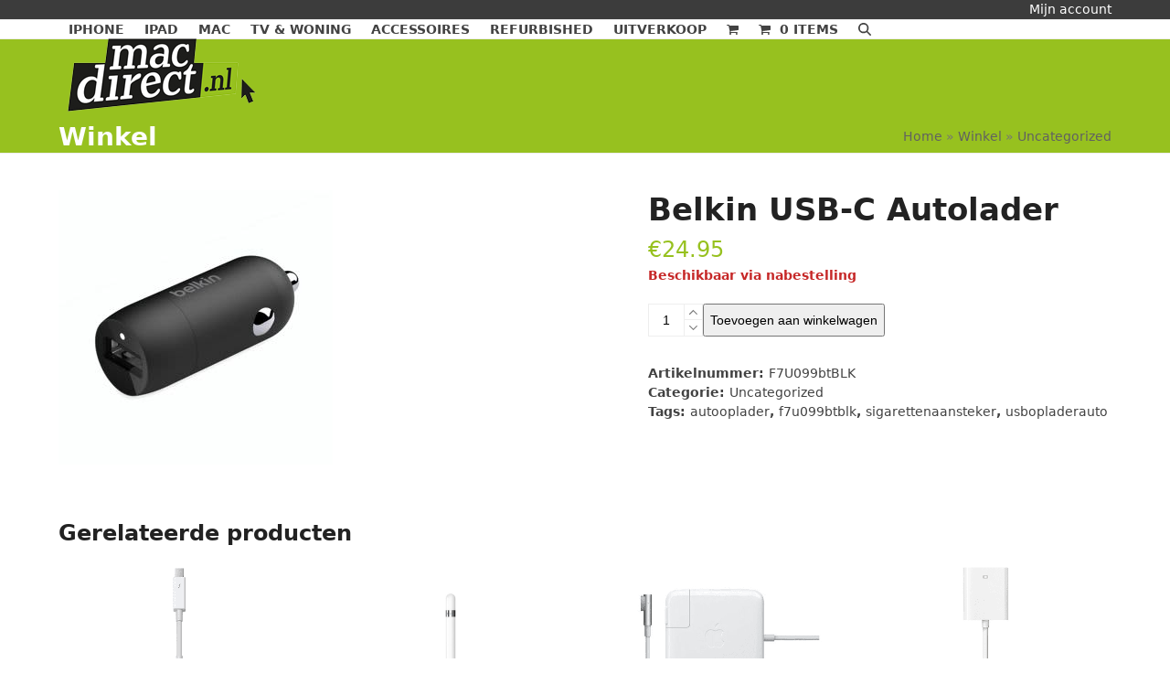

--- FILE ---
content_type: text/html; charset=UTF-8
request_url: https://www.macdirect.nl/product/belkin-usb-c-autolader/
body_size: 12761
content:
<!DOCTYPE html>
<html lang="nl-NL" >
<head>
<meta charset="UTF-8">
<link rel="profile" href="http://gmpg.org/xfn/11">
<title>Belkin USB-C Autolader &#8211; Macdirect</title>
<meta name='robots' content='max-image-preview:large' />
	<style>img:is([sizes="auto" i], [sizes^="auto," i]) { contain-intrinsic-size: 3000px 1500px }</style>
	<meta name="viewport" content="width=device-width, initial-scale=1">
<link rel="alternate" type="application/rss+xml" title="Macdirect &raquo; feed" href="https://www.macdirect.nl/feed/" />
<link rel="alternate" type="application/rss+xml" title="Macdirect &raquo; reacties feed" href="https://www.macdirect.nl/comments/feed/" />
<link rel='stylesheet' id='js_composer_front-css' href='https://www.macdirect.nl/wp-content/plugins/js_composer/assets/css/js_composer.min.css?ver=8.6.1' media='all' />
<style id='woocommerce-inline-inline-css'>
.woocommerce form .form-row .required { visibility: visible; }
</style>
<link rel='stylesheet' id='brands-styles-css' href='https://www.macdirect.nl/wp-content/plugins/woocommerce/assets/css/brands.css?ver=10.2.3' media='all' />
<link rel='stylesheet' id='wpex-woocommerce-css' href='https://www.macdirect.nl/wp-content/themes/Total/assets/css/frontend/woocommerce/core.min.css?ver=6.4.1' media='all' />
<link rel='stylesheet' id='wpex-style-css' href='https://www.macdirect.nl/wp-content/themes/Total/style.css?ver=6.4.1' media='all' />
<link rel='stylesheet' id='wpex-mobile-menu-breakpoint-max-css' href='https://www.macdirect.nl/wp-content/themes/Total/assets/css/frontend/breakpoints/max.min.css?ver=6.4.1' media='only screen and (max-width:959px)' />
<link rel='stylesheet' id='wpex-mobile-menu-breakpoint-min-css' href='https://www.macdirect.nl/wp-content/themes/Total/assets/css/frontend/breakpoints/min.min.css?ver=6.4.1' media='only screen and (min-width:960px)' />
<link rel='stylesheet' id='vcex-shortcodes-css' href='https://www.macdirect.nl/wp-content/themes/Total/assets/css/frontend/vcex-shortcodes.min.css?ver=6.4.1' media='all' />
<link rel='stylesheet' id='wpex-wpbakery-css' href='https://www.macdirect.nl/wp-content/themes/Total/assets/css/frontend/wpbakery.min.css?ver=6.4.1' media='all' />
<script src="https://www.macdirect.nl/wp-includes/js/jquery/jquery.min.js?ver=3.7.1" id="jquery-core-js"></script>
<script src="https://www.macdirect.nl/wp-includes/js/jquery/jquery-migrate.min.js?ver=3.4.1" id="jquery-migrate-js"></script>
<script src="https://www.macdirect.nl/wp-content/plugins/woocommerce/assets/js/zoom/jquery.zoom.min.js?ver=1.7.21-wc.10.2.3" id="zoom-js" defer data-wp-strategy="defer"></script>
<script src="https://www.macdirect.nl/wp-content/plugins/woocommerce/assets/js/flexslider/jquery.flexslider.min.js?ver=2.7.2-wc.10.2.3" id="flexslider-js" defer data-wp-strategy="defer"></script>
<script id="wc-single-product-js-extra">
var wc_single_product_params = {"i18n_required_rating_text":"Selecteer een waardering","i18n_rating_options":["1 van de 5 sterren","2 van de 5 sterren","3 van de 5 sterren","4 van de 5 sterren","5 van de 5 sterren"],"i18n_product_gallery_trigger_text":"Afbeeldinggalerij in volledig scherm bekijken","review_rating_required":"no","flexslider":{"rtl":false,"animation":"slide","smoothHeight":true,"directionNav":true,"controlNav":"thumbnails","slideshow":false,"animationSpeed":600,"animationLoop":false,"allowOneSlide":false,"prevText":"<span class=\"screen-reader-text\">previous slide<\/span><span class=\"wpex-icon\" aria-hidden=\"true\"><svg xmlns=\"http:\/\/www.w3.org\/2000\/svg\" viewBox=\"0 0 24 24\"><rect fill=\"none\" height=\"24\" width=\"24\"\/><g><polygon points=\"17.77,3.77 16,2 6,12 16,22 17.77,20.23 9.54,12\"\/><\/g><\/svg><\/span>","nextText":"<span class=\"screen-reader-text\">next slide<\/span><span class=\"wpex-icon\" aria-hidden=\"true\"><svg xmlns=\"http:\/\/www.w3.org\/2000\/svg\" viewBox=\"0 0 24 24\"><g><path d=\"M0,0h24v24H0V0z\" fill=\"none\"\/><\/g><g><polygon points=\"6.23,20.23 8,22 18,12 8,2 6.23,3.77 14.46,12\"\/><\/g><\/svg><\/span>"},"zoom_enabled":"1","zoom_options":[],"photoswipe_enabled":"","photoswipe_options":{"shareEl":false,"closeOnScroll":false,"history":false,"hideAnimationDuration":0,"showAnimationDuration":0},"flexslider_enabled":"1"};
</script>
<script src="https://www.macdirect.nl/wp-content/plugins/woocommerce/assets/js/frontend/single-product.min.js?ver=10.2.3" id="wc-single-product-js" defer data-wp-strategy="defer"></script>
<script src="https://www.macdirect.nl/wp-content/plugins/woocommerce/assets/js/jquery-blockui/jquery.blockUI.min.js?ver=2.7.0-wc.10.2.3" id="jquery-blockui-js" defer data-wp-strategy="defer"></script>
<script src="https://www.macdirect.nl/wp-content/plugins/woocommerce/assets/js/js-cookie/js.cookie.min.js?ver=2.1.4-wc.10.2.3" id="js-cookie-js" defer data-wp-strategy="defer"></script>
<script id="woocommerce-js-extra">
var woocommerce_params = {"ajax_url":"\/wp-admin\/admin-ajax.php","wc_ajax_url":"\/?wc-ajax=%%endpoint%%","i18n_password_show":"Wachtwoord weergeven","i18n_password_hide":"Wachtwoord verbergen"};
</script>
<script src="https://www.macdirect.nl/wp-content/plugins/woocommerce/assets/js/frontend/woocommerce.min.js?ver=10.2.3" id="woocommerce-js" defer data-wp-strategy="defer"></script>
<script id="wpex-core-js-extra">
var wpex_theme_params = {"selectArrowIcon":"<span class=\"wpex-select-arrow__icon wpex-icon--sm wpex-flex wpex-icon\" aria-hidden=\"true\"><svg viewBox=\"0 0 24 24\" xmlns=\"http:\/\/www.w3.org\/2000\/svg\"><rect fill=\"none\" height=\"24\" width=\"24\"\/><g transform=\"matrix(0, -1, 1, 0, -0.115, 23.885)\"><polygon points=\"17.77,3.77 16,2 6,12 16,22 17.77,20.23 9.54,12\"\/><\/g><\/svg><\/span>","customSelects":".widget_categories form,.widget_archive select,.vcex-form-shortcode select,.woocommerce-ordering .orderby,#dropdown_product_cat,.single-product .variations_form .variations select","scrollToHash":"1","localScrollFindLinks":"1","localScrollHighlight":"1","localScrollUpdateHash":"1","scrollToHashTimeout":"500","localScrollTargets":"li.local-scroll a, a.local-scroll, .local-scroll-link, .local-scroll-link > a,.sidr-class-local-scroll-link,li.sidr-class-local-scroll > span > a,li.sidr-class-local-scroll > a","scrollToBehavior":"smooth","disable_vc_tta_animation":"1"};
</script>
<script src="https://www.macdirect.nl/wp-content/themes/Total/assets/js/frontend/core.min.js?ver=6.4.1" id="wpex-core-js" defer data-wp-strategy="defer"></script>
<script id="wpex-inline-js-after">
!function(){const e=document.querySelector("html"),t=()=>{const t=window.innerWidth-document.documentElement.clientWidth;t&&e.style.setProperty("--wpex-scrollbar-width",`${t}px`)};t(),window.addEventListener("resize",(()=>{t()}))}();
</script>
<script src="https://www.macdirect.nl/wp-content/themes/Total/assets/js/frontend/search/drop-down.min.js?ver=6.4.1" id="wpex-search-drop_down-js" defer data-wp-strategy="defer"></script>
<script id="wpex-sticky-header-js-extra">
var wpex_sticky_header_params = {"breakpoint":"960"};
</script>
<script src="https://www.macdirect.nl/wp-content/themes/Total/assets/js/frontend/sticky/header.min.js?ver=6.4.1" id="wpex-sticky-header-js" defer data-wp-strategy="defer"></script>
<script id="wpex-mobile-menu-sidr-js-extra">
var wpex_mobile_menu_sidr_params = {"breakpoint":"959","i18n":{"openSubmenu":"Open submenu of %s","closeSubmenu":"Close submenu of %s"},"openSubmenuIcon":"<span class=\"wpex-open-submenu__icon wpex-transition-transform wpex-duration-300 wpex-icon\" aria-hidden=\"true\"><svg xmlns=\"http:\/\/www.w3.org\/2000\/svg\" viewBox=\"0 0 448 512\"><path d=\"M201.4 342.6c12.5 12.5 32.8 12.5 45.3 0l160-160c12.5-12.5 12.5-32.8 0-45.3s-32.8-12.5-45.3 0L224 274.7 86.6 137.4c-12.5-12.5-32.8-12.5-45.3 0s-12.5 32.8 0 45.3l160 160z\"\/><\/svg><\/span>","source":"#site-navigation, #mobile-menu-search","side":"right","dark_surface":"1","displace":"","aria_label":"Mobile menu","aria_label_close":"Close mobile menu","class":["wpex-mobile-menu"],"speed":"300"};
</script>
<script src="https://www.macdirect.nl/wp-content/themes/Total/assets/js/frontend/mobile-menu/sidr.min.js?ver=6.4.1" id="wpex-mobile-menu-sidr-js" defer data-wp-strategy="defer"></script>
<script src="https://www.macdirect.nl/wp-content/themes/Total/assets/js/frontend/off-canvas.min.js?ver=6.4.1" id="wpex-off-canvas-js" defer data-wp-strategy="defer"></script>
<script id="wpex-wc-cart-off-canvas-js-extra">
var wpex_wc_cart_off_canvas_params = {"open_on_load":"0","auto_open":"1"};
</script>
<script src="https://www.macdirect.nl/wp-content/themes/Total/assets/js/frontend/woocommerce/cart-off-canvas.min.js?ver=6.4.1" id="wpex-wc-cart-off-canvas-js" defer data-wp-strategy="defer"></script>
<script></script><link rel="https://api.w.org/" href="https://www.macdirect.nl/wp-json/" /><link rel="alternate" title="JSON" type="application/json" href="https://www.macdirect.nl/wp-json/wp/v2/product/659572" /><link rel="EditURI" type="application/rsd+xml" title="RSD" href="https://www.macdirect.nl/xmlrpc.php?rsd" />
<meta name="generator" content="WordPress 6.8.3" />
<meta name="generator" content="WooCommerce 10.2.3" />
<link rel="canonical" href="https://www.macdirect.nl/product/belkin-usb-c-autolader/" />
<link rel='shortlink' href='https://www.macdirect.nl/?p=659572' />
<link rel="alternate" title="oEmbed (JSON)" type="application/json+oembed" href="https://www.macdirect.nl/wp-json/oembed/1.0/embed?url=https%3A%2F%2Fwww.macdirect.nl%2Fproduct%2Fbelkin-usb-c-autolader%2F" />
<link rel="alternate" title="oEmbed (XML)" type="text/xml+oembed" href="https://www.macdirect.nl/wp-json/oembed/1.0/embed?url=https%3A%2F%2Fwww.macdirect.nl%2Fproduct%2Fbelkin-usb-c-autolader%2F&#038;format=xml" />
	<noscript><style>.woocommerce-product-gallery{ opacity: 1 !important; }</style></noscript>
	<noscript><style>body:not(.content-full-screen) .wpex-vc-row-stretched[data-vc-full-width-init="false"]{visibility:visible;}</style></noscript><noscript><style> .wpb_animate_when_almost_visible { opacity: 1; }</style></noscript><style data-type="wpex-css" id="wpex-css">/*TYPOGRAPHY*/:root{--wpex-body-font-weight:300;--wpex-body-font-size:14px;}.main-navigation-ul .link-inner{font-weight:600;font-size:14px;text-transform:uppercase;}/*CUSTOMIZER STYLING*/:root{--wpex-accent:#97c11f;--wpex-accent-alt:#97c11f;--wpex-vc-column-inner-margin-bottom:40px;}.page-header.wpex-supports-mods{background-color:#97c11f;}.page-header.wpex-supports-mods .page-header-title{color:#fefefe;}#top-bar-wrap{background-color:#3c3c3c;}.wpex-top-bar-sticky{background-color:#3c3c3c;}#top-bar{color:#ffffff;--wpex-text-2:#ffffff;--wpex-text-3:#ffffff;--wpex-text-4:#ffffff;}.header-padding{padding-block-start:10px;padding-block-end:10px;}#footer-bottom{color:#fefefe;--wpex-text-2:#fefefe;--wpex-text-3:#fefefe;--wpex-text-4:#fefefe;}</style></head>

<body class="wp-singular product-template-default single single-product postid-659572 wp-custom-logo wp-embed-responsive wp-theme-Total theme-Total woocommerce woocommerce-page woocommerce-no-js wpex-theme wpex-responsive no-composer site-full-width content-full-width has-topbar sidebar-widget-icons hasnt-overlay-header has-mobile-menu wpex-mobile-toggle-menu-icon_buttons wpex-no-js wpb-js-composer js-comp-ver-8.6.1 vc_responsive">

	
<a href="#content" class="skip-to-content">Skip to content</a>

	
	<span data-ls_id="#site_top" tabindex="-1"></span>
	<div id="outer-wrap" class="wpex-overflow-clip">
		
		
		
		<div id="wrap" class="wpex-clr">

			
			<div id="top-bar-wrap" class="wpex-border-b wpex-border-main wpex-border-solid wpex-print-hidden">
			<div id="top-bar" class="container wpex-relative wpex-py-15 wpex-md-flex wpex-justify-between wpex-items-center wpex-text-center wpex-md-text-initial wpex-flex-row-reverse">
	<div id="top-bar-content" class="has-content top-bar-right wpex-clr"><a href="https://www.macdirect.nl/mijn-account/">Mijn account</a></div>

</div>
		</div>
	<div id="site-header-sticky-wrapper" class="wpex-sticky-header-holder not-sticky wpex-print-hidden">	<header id="site-header" class="header-one wpex-z-sticky fixed-scroll has-sticky-dropshadow dyn-styles wpex-print-hidden wpex-relative wpex-clr">
				<div id="site-header-inner" class="header-one-inner header-padding container wpex-relative wpex-h-100 wpex-py-30 wpex-clr">
<div id="site-logo" class="site-branding header-one-logo logo-padding wpex-flex wpex-items-center wpex-float-left wpex-h-100">
	<div id="site-logo-inner" ><a id="site-logo-link" href="https://www.macdirect.nl/" rel="home" class="main-logo"><img src="https://www.macdirect.nl/wp-content/uploads/2018/04/Logo-Macdirect.png" alt="Macdirect" class="logo-img wpex-h-auto wpex-max-w-100 wpex-align-middle" width="225" height="100" data-no-retina data-skip-lazy fetchpriority="high"></a></div>

</div>

<div id="site-navigation-wrap" class="navbar-style-one navbar-fixed-height navbar-fixed-line-height wpex-dropdowns-caret wpex-stretch-megamenus hide-at-mm-breakpoint wpex-clr wpex-print-hidden">
	<nav id="site-navigation" class="navigation main-navigation main-navigation-one wpex-clr" aria-label="Main menu"><ul id="menu-bovenste-menu" class="main-navigation-ul wpex-dropdown-menu wpex-dropdown-menu--onhover"><li id="menu-item-662499" class="menu-item menu-item-type-taxonomy menu-item-object-product_cat menu-item-662499"><a href="https://www.macdirect.nl/product-categorie/iphone-2/"><span class="link-inner">iPhone</span></a></li>
<li id="menu-item-662498" class="menu-item menu-item-type-taxonomy menu-item-object-product_cat menu-item-662498"><a href="https://www.macdirect.nl/product-categorie/ipad/"><span class="link-inner">iPad</span></a></li>
<li id="menu-item-662500" class="menu-item menu-item-type-taxonomy menu-item-object-product_cat menu-item-662500"><a href="https://www.macdirect.nl/product-categorie/mac/"><span class="link-inner">Mac</span></a></li>
<li id="menu-item-662501" class="menu-item menu-item-type-taxonomy menu-item-object-product_cat menu-item-662501"><a href="https://www.macdirect.nl/product-categorie/tv-woning/"><span class="link-inner">TV &amp; Woning</span></a></li>
<li id="menu-item-662497" class="menu-item menu-item-type-taxonomy menu-item-object-product_cat menu-item-662497"><a href="https://www.macdirect.nl/product-categorie/accessoires/"><span class="link-inner">Accessoires</span></a></li>
<li id="menu-item-662496" class="menu-item menu-item-type-taxonomy menu-item-object-product_cat menu-item-662496"><a href="https://www.macdirect.nl/product-categorie/refurbished/"><span class="link-inner">Refurbished</span></a></li>
<li id="menu-item-666143" class="menu-item menu-item-type-taxonomy menu-item-object-product_cat menu-item-666143"><a href="https://www.macdirect.nl/product-categorie/uitverkoop/"><span class="link-inner">Uitverkoop</span></a></li>
<li class="woo-menu-icon menu-item wpex-menu-extra wcmenucart-toggle-off-canvas toggle-cart-widget"><a href="https://www.macdirect.nl/winkelwagen/" class="wcmenucart wcmenucart-icon_count wcmenucart-items-0" role="button" aria-expanded="false" aria-label="Open shopping cart" data-wpex-toggle="off-canvas" aria-controls="wpex-off-canvas-cart"><span class="link-inner"><span class="wcmenucart-count wpex-relative"><span class="wcmenucart-icon wpex-relative"><span class="wpex-icon" aria-hidden="true"><svg xmlns="http://www.w3.org/2000/svg" viewBox="0 0 30 32"><path d="M11.429 27.429q0 0.929-0.679 1.607t-1.607 0.679-1.607-0.679-0.679-1.607 0.679-1.607 1.607-0.679 1.607 0.679 0.679 1.607zM27.429 27.429q0 0.929-0.679 1.607t-1.607 0.679-1.607-0.679-0.679-1.607 0.679-1.607 1.607-0.679 1.607 0.679 0.679 1.607zM29.714 8v9.143q0 0.429-0.295 0.759t-0.723 0.384l-18.643 2.179q0.232 1.071 0.232 1.25 0 0.286-0.429 1.143h16.429q0.464 0 0.804 0.339t0.339 0.804-0.339 0.804-0.804 0.339h-18.286q-0.464 0-0.804-0.339t-0.339-0.804q0-0.196 0.143-0.563t0.286-0.643 0.384-0.714 0.277-0.527l-3.161-14.696h-3.643q-0.464 0-0.804-0.339t-0.339-0.804 0.339-0.804 0.804-0.339h4.571q0.286 0 0.509 0.116t0.348 0.277 0.232 0.438 0.143 0.464 0.098 0.527 0.080 0.464h21.446q0.464 0 0.804 0.339t0.339 0.804z"></path></svg></span></span><span class="wcmenucart-text wpex-ml-10">Winkelwagen</span><span class="wcmenucart-details count t-bubble">0</span></span></span></a></li><li class="menu-item wpex-mm-menu-item"><a href="https://www.macdirect.nl/winkelwagen/"><span class="link-inner"><span class="wpex-cart-link wpex-inline-block"><span class="wpex-cart-link__items wpex-flex wpex-items-center"><span class="wpex-cart-link__icon wpex-mr-10"><span class="wpex-icon" aria-hidden="true"><svg xmlns="http://www.w3.org/2000/svg" viewBox="0 0 30 32"><path d="M11.429 27.429q0 0.929-0.679 1.607t-1.607 0.679-1.607-0.679-0.679-1.607 0.679-1.607 1.607-0.679 1.607 0.679 0.679 1.607zM27.429 27.429q0 0.929-0.679 1.607t-1.607 0.679-1.607-0.679-0.679-1.607 0.679-1.607 1.607-0.679 1.607 0.679 0.679 1.607zM29.714 8v9.143q0 0.429-0.295 0.759t-0.723 0.384l-18.643 2.179q0.232 1.071 0.232 1.25 0 0.286-0.429 1.143h16.429q0.464 0 0.804 0.339t0.339 0.804-0.339 0.804-0.804 0.339h-18.286q-0.464 0-0.804-0.339t-0.339-0.804q0-0.196 0.143-0.563t0.286-0.643 0.384-0.714 0.277-0.527l-3.161-14.696h-3.643q-0.464 0-0.804-0.339t-0.339-0.804 0.339-0.804 0.804-0.339h4.571q0.286 0 0.509 0.116t0.348 0.277 0.232 0.438 0.143 0.464 0.098 0.527 0.080 0.464h21.446q0.464 0 0.804 0.339t0.339 0.804z"></path></svg></span></span><span class="wpex-cart-link__count">0 Items</span><span class="wpex-cart-link__dash wpex-mx-5 wpex-hidden">&#45;</span><span class="wpex-cart-link__price wpex-hidden"></span></span></span></span></a></li><li class="search-toggle-li menu-item wpex-menu-extra no-icon-margin"><a href="#" class="site-search-toggle search-dropdown-toggle" role="button" aria-expanded="false" aria-controls="searchform-dropdown" aria-label="Search"><span class="link-inner"><span class="wpex-menu-search-text wpex-hidden">Zoeken</span><span class="wpex-menu-search-icon wpex-icon" aria-hidden="true"><svg xmlns="http://www.w3.org/2000/svg" viewBox="0 0 512 512"><path d="M416 208c0 45.9-14.9 88.3-40 122.7L502.6 457.4c12.5 12.5 12.5 32.8 0 45.3s-32.8 12.5-45.3 0L330.7 376c-34.4 25.2-76.8 40-122.7 40C93.1 416 0 322.9 0 208S93.1 0 208 0S416 93.1 416 208zM208 352a144 144 0 1 0 0-288 144 144 0 1 0 0 288z"/></svg></span></span></a></li></ul></nav>
</div>


<div id="mobile-menu" class="wpex-mobile-menu-toggle show-at-mm-breakpoint wpex-flex wpex-items-center wpex-absolute wpex-top-50 -wpex-translate-y-50 wpex-right-0">
	<div class="wpex-inline-flex wpex-items-center"><a href="#" class="mobile-menu-toggle" role="button" aria-expanded="false"><span class="mobile-menu-toggle__icon wpex-flex"><span class="wpex-hamburger-icon wpex-hamburger-icon--inactive wpex-hamburger-icon--animate" aria-hidden="true"><span></span></span></span><span class="screen-reader-text" data-open-text>Open mobile menu</span><span class="screen-reader-text" data-open-text>Close mobile menu</span></a></div>
</div>


<div id="searchform-dropdown" class="header-searchform-wrap header-drop-widget header-drop-widget--colored-top-border wpex-invisible wpex-opacity-0 wpex-absolute wpex-transition-all wpex-duration-200 wpex-translate-Z-0 wpex-text-initial wpex-z-dropdown wpex-top-100 wpex-right-0 wpex-surface-1 wpex-text-2 wpex-p-15">
<form role="search" method="get" class="searchform searchform--header-dropdown wpex-flex" action="https://www.macdirect.nl/" autocomplete="off">
	<label for="searchform-input-696d55b8d71bf" class="searchform-label screen-reader-text">Search</label>
	<input id="searchform-input-696d55b8d71bf" type="search" class="searchform-input wpex-block wpex-border-0 wpex-outline-0 wpex-w-100 wpex-h-auto wpex-leading-relaxed wpex-rounded-0 wpex-text-2 wpex-surface-2 wpex-p-10 wpex-text-1em wpex-unstyled-input" name="s" placeholder="Zoeken" required>
			<button type="submit" class="searchform-submit wpex-hidden wpex-rounded-0 wpex-py-10 wpex-px-15" aria-label="Submit search"><span class="wpex-icon" aria-hidden="true"><svg xmlns="http://www.w3.org/2000/svg" viewBox="0 0 512 512"><path d="M416 208c0 45.9-14.9 88.3-40 122.7L502.6 457.4c12.5 12.5 12.5 32.8 0 45.3s-32.8 12.5-45.3 0L330.7 376c-34.4 25.2-76.8 40-122.7 40C93.1 416 0 322.9 0 208S93.1 0 208 0S416 93.1 416 208zM208 352a144 144 0 1 0 0-288 144 144 0 1 0 0 288z"/></svg></span></button>
</form>
</div>
</div>
			</header>
</div>
			
			<main id="main" class="site-main wpex-clr">

				
<header class="page-header has-aside default-page-header wpex-relative wpex-mb-40 wpex-surface-2 wpex-py-20 wpex-border-t wpex-border-b wpex-border-solid wpex-border-surface-3 wpex-text-2 wpex-supports-mods">

	
	<div class="page-header-inner container wpex-md-flex wpex-md-flex-wrap wpex-md-items-center wpex-md-justify-between">
<div class="page-header-content wpex-md-mr-15">

<span class="page-header-title wpex-block wpex-m-0 wpex-text-2xl">

	<span>Winkel</span>

</span>

</div>
<div class="page-header-aside wpex-md-text-right"><nav class="site-breadcrumbs position-page_header_aside wpex-text-4 wpex-text-sm" aria-label="You are here:"><span class="breadcrumb-trail"><span class="trail-begin"><a href="https://www.macdirect.nl/" rel="home"><span>Home</span></a></span><span class="sep sep-1"> &raquo </span><span  class="trail-shop"><a href="https://www.macdirect.nl/winkel/"><span>Winkel</span></a></span><span class="sep sep-2"> &raquo </span><span class="trail-post-categories"><span  class="term-243"><a href="https://www.macdirect.nl/product-categorie/uncategorized/"><span>Uncategorized</span></a></span></span></span></nav></div></div>

	
</header>


<div id="content-wrap"  class="container wpex-clr">

	
	<div id="primary" class="content-area wpex-clr">

		
		<div id="content" class="site-content wpex-clr">

			
			<article class="entry-content entry wpex-clr"><div class="woocommerce-notices-wrapper"></div><div id="product-659572" class="entry has-media product type-product post-659572 status-publish first onbackorder product_cat-uncategorized product_tag-autooplader product_tag-f7u099btblk product_tag-sigarettenaansteker product_tag-usbopladerauto has-post-thumbnail shipping-taxable purchasable product-type-simple">

	<div class="woocommerce-product-gallery woocommerce-product-gallery--with-images woocommerce-product-gallery--columns-5 images" data-columns="5" style="opacity: 0; transition: opacity .25s ease-in-out;">
	<div class="woocommerce-product-gallery__wrapper">
		<div data-thumb="https://www.macdirect.nl/wp-content/uploads/2021/04/ioutnsndsb96sdegybdg.jpg" data-thumb-alt="Belkin USB-C Autolader" data-thumb-srcset="https://www.macdirect.nl/wp-content/uploads/2021/04/ioutnsndsb96sdegybdg.jpg 300w, https://www.macdirect.nl/wp-content/uploads/2021/04/ioutnsndsb96sdegybdg-250x250.jpg 250w, https://www.macdirect.nl/wp-content/uploads/2021/04/ioutnsndsb96sdegybdg-100x100.jpg 100w, https://www.macdirect.nl/wp-content/uploads/2021/04/ioutnsndsb96sdegybdg-150x150.jpg 150w, https://www.macdirect.nl/wp-content/uploads/2021/04/ioutnsndsb96sdegybdg-60x60.jpg 60w"  data-thumb-sizes="(max-width: 300px) 100vw, 300px" class="woocommerce-product-gallery__image"><a href="https://www.macdirect.nl/wp-content/uploads/2021/04/ioutnsndsb96sdegybdg.jpg"><img width="300" height="300" src="https://www.macdirect.nl/wp-content/uploads/2021/04/ioutnsndsb96sdegybdg.jpg" class="wp-post-image" alt="Belkin USB-C Autolader" data-caption="" data-src="https://www.macdirect.nl/wp-content/uploads/2021/04/ioutnsndsb96sdegybdg.jpg" data-large_image="https://www.macdirect.nl/wp-content/uploads/2021/04/ioutnsndsb96sdegybdg.jpg" data-large_image_width="300" data-large_image_height="300" decoding="async" fetchpriority="high" srcset="https://www.macdirect.nl/wp-content/uploads/2021/04/ioutnsndsb96sdegybdg.jpg 300w, https://www.macdirect.nl/wp-content/uploads/2021/04/ioutnsndsb96sdegybdg-250x250.jpg 250w, https://www.macdirect.nl/wp-content/uploads/2021/04/ioutnsndsb96sdegybdg-100x100.jpg 100w, https://www.macdirect.nl/wp-content/uploads/2021/04/ioutnsndsb96sdegybdg-150x150.jpg 150w, https://www.macdirect.nl/wp-content/uploads/2021/04/ioutnsndsb96sdegybdg-60x60.jpg 60w" sizes="(max-width: 300px) 100vw, 300px" /></a></div>	</div>
</div>

	<div class="summary entry-summary">
		<h1 class="product_title entry-title single-post-title">Belkin USB-C Autolader</h1><p class="price"><span class="woocommerce-Price-amount amount"><bdi><span class="woocommerce-Price-currencySymbol">&euro;</span>24.95</bdi></span></p>
<p class="stock available-on-backorder">Beschikbaar via nabestelling</p>

	
	<form class="cart" action="https://www.macdirect.nl/product/belkin-usb-c-autolader/" method="post" enctype='multipart/form-data'>
		<div class="wpex-woocommerce-product-qty-btn-wrapper wpex-inline-flex wpex-flex-wrap wpex-items-center wpex-gap-15">
		<div class="quantity">
	<div class="wpex-quantity-btns-wrap wpex-quantity-btns-wrap--vertical">	<label class="screen-reader-text" for="quantity_696d55b8db66c">Belkin USB-C Autolader aantal</label>
	<input
		type="number"
				id="quantity_696d55b8db66c"
		class="input-text qty text"
		name="quantity"
		value="1"
		aria-label="Productaantal"
				min="1"
							step="1"
			placeholder=""
			inputmode="numeric"
			autocomplete="off"
			/>
	<div class="wpex-quantity-btns wpex-quantity-btns--vertical"><a href="#" class="plus" aria-hidden="true"><span class="wpex-quantity-btns__icon wpex-icon wpex-icon--xs" aria-hidden="true"><svg viewBox="0 0 24 24" xmlns="http://www.w3.org/2000/svg"><rect fill="none" height="24" width="24"/><g transform="matrix(0, 1, 1, 0, -0.115, 0.115)"><polygon points="17.77,3.77 16,2 6,12 16,22 17.77,20.23 9.54,12"/></g></svg></span></span></a><a href="#" class="minus" aria-hidden="true"><span class="wpex-quantity-btns__icon wpex-icon wpex-icon--xs" aria-hidden="true"><svg viewBox="0 0 24 24" xmlns="http://www.w3.org/2000/svg"><rect fill="none" height="24" width="24"/><g transform="matrix(0, -1, 1, 0, -0.115, 23.885)"><polygon points="17.77,3.77 16,2 6,12 16,22 17.77,20.23 9.54,12"/></g></svg></span></a></div></div></div>

		<button type="submit" name="add-to-cart" value="659572" class="single_add_to_cart_button button alt">Toevoegen aan winkelwagen</button>

		</div>	</form>

	
<div class="product_meta">

	
	
		<span class="sku_wrapper">Artikelnummer: <span class="sku">F7U099btBLK</span></span>

	
	<span class="posted_in">Categorie: <a href="https://www.macdirect.nl/product-categorie/uncategorized/" rel="tag">Uncategorized</a></span>
	<span class="tagged_as">Tags: <a href="https://www.macdirect.nl/product-tag/autooplader/" rel="tag">autooplader</a>, <a href="https://www.macdirect.nl/product-tag/f7u099btblk/" rel="tag">f7u099btblk</a>, <a href="https://www.macdirect.nl/product-tag/sigarettenaansteker/" rel="tag">sigarettenaansteker</a>, <a href="https://www.macdirect.nl/product-tag/usbopladerauto/" rel="tag">usbopladerauto</a></span>
	
</div>
	</div>

	<div class="wpex-clear-after-summary wpex-clear"></div>
	

	<section class="related products">

					<h2>Gerelateerde producten</h2>
				
	<ul class="products wpex-grid wpex-grid-cols-4 wpex-tp-grid-cols-2 wpex-pp-grid-cols-1 wpex-gap-25 wpex-clear">


			
					<li class="entry has-media product type-product post-658564 status-publish first onbackorder product_cat-uncategorized product_tag-adapter product_tag-ethernet product_tag-md463zma product_tag-thunderbolt has-post-thumbnail shipping-taxable purchasable product-type-simple">
	<div class="product-inner wpex-flex wpex-flex-col wpex-flex-grow wpex-relative"><div class="wpex-loop-product-images wpex-overflow-hidden wpex-relative"><a href="https://www.macdirect.nl/product/apple-thunderbolt-naar-gigabit-ethernet-adapter/" class="woocommerce-LoopProduct-link woocommerce-loop-product__link">
	<img width="535" height="371" src="https://www.macdirect.nl/wp-content/uploads/2018/02/5a8c394ce18dc.png" class="woo-entry-image-main wp-post-image" alt="Apple Thunderbolt naar Gigabit Ethernet adapter" loading="lazy" decoding="async" srcset="https://www.macdirect.nl/wp-content/uploads/2018/02/5a8c394ce18dc.png 535w, https://www.macdirect.nl/wp-content/uploads/2018/02/5a8c394ce18dc-500x347.png 500w, https://www.macdirect.nl/wp-content/uploads/2018/02/5a8c394ce18dc-300x208.png 300w" sizes="auto, (max-width: 535px) 100vw, 535px" />
</a>		<div class="wpex-loop-product-add-to-cart wpex-absolute wpex-bottom-0 wpex-left-0 wpex-right-0 wpex-text-center wpex-transition-all wpex-duration-250 wpex-z-2 wpex-translate-y-100 wpex-invisible"><a href="/product/belkin-usb-c-autolader/?add-to-cart=658564" aria-describedby="woocommerce_loop_add_to_cart_link_describedby_658564" data-quantity="1" class="button product_type_simple add_to_cart_button ajax_add_to_cart" data-product_id="658564" data-product_sku="MD463ZM/A" aria-label="Toevoegen aan winkelwagen: &ldquo;Apple Thunderbolt naar Gigabit Ethernet adapter&ldquo;" rel="nofollow" data-success_message="&#039;Apple Thunderbolt naar Gigabit Ethernet adapter&#039; is toegevoegd aan je winkelmand">Toevoegen aan winkelwagen</a>	<span id="woocommerce_loop_add_to_cart_link_describedby_658564" class="screen-reader-text">
			</span>
</div>
	</div><div class="product-details wpex-pt-15"><a href="https://www.macdirect.nl/product/apple-thunderbolt-naar-gigabit-ethernet-adapter/"><h2 class="woocommerce-loop-product__title">Apple Thunderbolt naar Gigabit Ethernet adapter</h2></a>
	<span class="price"><span class="woocommerce-Price-amount amount"><bdi><span class="woocommerce-Price-currencySymbol">&euro;</span>35.00</bdi></span></span>
</div></div></li>

			
					<li class="entry has-media product type-product post-658548 status-publish onbackorder product_cat-uncategorized product_tag-apple product_tag-ipadpro product_tag-mk0c2zma product_tag-mqly3zm product_tag-mqly3zma product_tag-myqw3zma product_tag-pencil has-post-thumbnail shipping-taxable purchasable product-type-simple">
	<div class="product-inner wpex-flex wpex-flex-col wpex-flex-grow wpex-relative"><div class="wpex-loop-product-images wpex-overflow-hidden wpex-relative"><a href="https://www.macdirect.nl/product/apple-pencil/" class="woocommerce-LoopProduct-link woocommerce-loop-product__link">
	<div class="woo-entry-image-swap wpex-clr"><img width="1000" height="1000" src="https://www.macdirect.nl/wp-content/uploads/2018/04/5acdbf98090d8.jpeg" class="woo-entry-image-main wp-post-image" alt="Apple Pencil" loading="lazy" decoding="async" srcset="https://www.macdirect.nl/wp-content/uploads/2018/04/5acdbf98090d8.jpeg 1000w, https://www.macdirect.nl/wp-content/uploads/2018/04/5acdbf98090d8-250x250.jpeg 250w, https://www.macdirect.nl/wp-content/uploads/2018/04/5acdbf98090d8-100x100.jpeg 100w, https://www.macdirect.nl/wp-content/uploads/2018/04/5acdbf98090d8-500x500.jpeg 500w, https://www.macdirect.nl/wp-content/uploads/2018/04/5acdbf98090d8-150x150.jpeg 150w, https://www.macdirect.nl/wp-content/uploads/2018/04/5acdbf98090d8-300x300.jpeg 300w, https://www.macdirect.nl/wp-content/uploads/2018/04/5acdbf98090d8-768x768.jpeg 768w, https://www.macdirect.nl/wp-content/uploads/2018/04/5acdbf98090d8-60x60.jpeg 60w, https://www.macdirect.nl/wp-content/uploads/2018/04/5acdbf98090d8-450x450.jpeg 450w" sizes="auto, (max-width: 1000px) 100vw, 1000px" /><img width="1000" height="1000" src="https://www.macdirect.nl/wp-content/uploads/2018/04/5acdbf95c73ca.jpeg" class="woo-entry-image-secondary" alt="" loading="lazy" decoding="async" srcset="https://www.macdirect.nl/wp-content/uploads/2018/04/5acdbf95c73ca.jpeg 1000w, https://www.macdirect.nl/wp-content/uploads/2018/04/5acdbf95c73ca-250x250.jpeg 250w, https://www.macdirect.nl/wp-content/uploads/2018/04/5acdbf95c73ca-100x100.jpeg 100w, https://www.macdirect.nl/wp-content/uploads/2018/04/5acdbf95c73ca-500x500.jpeg 500w, https://www.macdirect.nl/wp-content/uploads/2018/04/5acdbf95c73ca-150x150.jpeg 150w, https://www.macdirect.nl/wp-content/uploads/2018/04/5acdbf95c73ca-300x300.jpeg 300w, https://www.macdirect.nl/wp-content/uploads/2018/04/5acdbf95c73ca-768x768.jpeg 768w, https://www.macdirect.nl/wp-content/uploads/2018/04/5acdbf95c73ca-60x60.jpeg 60w, https://www.macdirect.nl/wp-content/uploads/2018/04/5acdbf95c73ca-450x450.jpeg 450w" sizes="auto, (max-width: 1000px) 100vw, 1000px" /></div>

</a>		<div class="wpex-loop-product-add-to-cart wpex-absolute wpex-bottom-0 wpex-left-0 wpex-right-0 wpex-text-center wpex-transition-all wpex-duration-250 wpex-z-2 wpex-translate-y-100 wpex-invisible"><a href="/product/belkin-usb-c-autolader/?add-to-cart=658548" aria-describedby="woocommerce_loop_add_to_cart_link_describedby_658548" data-quantity="1" class="button product_type_simple add_to_cart_button ajax_add_to_cart" data-product_id="658548" data-product_sku="MYQW3ZM/A" aria-label="Toevoegen aan winkelwagen: &ldquo;Apple Pencil&ldquo;" rel="nofollow" data-success_message="&#039;Apple Pencil&#039; is toegevoegd aan je winkelmand">Toevoegen aan winkelwagen</a>	<span id="woocommerce_loop_add_to_cart_link_describedby_658548" class="screen-reader-text">
			</span>
</div>
	</div><div class="product-details wpex-pt-15"><a href="https://www.macdirect.nl/product/apple-pencil/"><h2 class="woocommerce-loop-product__title">Apple Pencil</h2></a>
	<span class="price"><span class="woocommerce-Price-amount amount"><bdi><span class="woocommerce-Price-currencySymbol">&euro;</span>119.00</bdi></span></span>
</div></div></li>

			
					<li class="entry has-media product type-product post-658563 status-publish onbackorder product_cat-uncategorized product_cat-accessoires product_cat-kabels-opladers product_tag-85w product_tag-macbookpro product_tag-magsafe1 product_tag-mc556zb product_tag-poweradapter has-post-thumbnail shipping-taxable purchasable product-type-simple">
	<div class="product-inner wpex-flex wpex-flex-col wpex-flex-grow wpex-relative"><div class="wpex-loop-product-images wpex-overflow-hidden wpex-relative"><a href="https://www.macdirect.nl/product/apple-power-adapter-85w-magsafe-1/" class="woocommerce-LoopProduct-link woocommerce-loop-product__link">
	<img width="535" height="371" src="https://www.macdirect.nl/wp-content/uploads/2018/02/5a8c397faf9a6.png" class="woo-entry-image-main wp-post-image" alt="Apple Power Adapter &#8211; 85W (MagSafe 1)" loading="lazy" decoding="async" srcset="https://www.macdirect.nl/wp-content/uploads/2018/02/5a8c397faf9a6.png 535w, https://www.macdirect.nl/wp-content/uploads/2018/02/5a8c397faf9a6-500x347.png 500w, https://www.macdirect.nl/wp-content/uploads/2018/02/5a8c397faf9a6-300x208.png 300w" sizes="auto, (max-width: 535px) 100vw, 535px" />
</a>		<div class="wpex-loop-product-add-to-cart wpex-absolute wpex-bottom-0 wpex-left-0 wpex-right-0 wpex-text-center wpex-transition-all wpex-duration-250 wpex-z-2 wpex-translate-y-100 wpex-invisible"><a href="/product/belkin-usb-c-autolader/?add-to-cart=658563" aria-describedby="woocommerce_loop_add_to_cart_link_describedby_658563" data-quantity="1" class="button product_type_simple add_to_cart_button ajax_add_to_cart" data-product_id="658563" data-product_sku="MC556Z/B" aria-label="Toevoegen aan winkelwagen: &ldquo;Apple Power Adapter - 85W (MagSafe 1)&ldquo;" rel="nofollow" data-success_message="&#039;Apple Power Adapter - 85W (MagSafe 1)&#039; is toegevoegd aan je winkelmand">Toevoegen aan winkelwagen</a>	<span id="woocommerce_loop_add_to_cart_link_describedby_658563" class="screen-reader-text">
			</span>
</div>
	</div><div class="product-details wpex-pt-15"><a href="https://www.macdirect.nl/product/apple-power-adapter-85w-magsafe-1/"><h2 class="woocommerce-loop-product__title">Apple Power Adapter &#8211; 85W (MagSafe 1)</h2></a>
	<span class="price"><span class="woocommerce-Price-amount amount"><bdi><span class="woocommerce-Price-currencySymbol">&euro;</span>85.00</bdi></span></span>
</div></div></li>

			
					<li class="entry has-media product type-product post-658550 status-publish last onbackorder product_cat-uncategorized product_tag-appleadapter product_tag-imac product_tag-macbookair product_tag-macbookpro product_tag-mb570zb has-post-thumbnail shipping-taxable purchasable product-type-simple">
	<div class="product-inner wpex-flex wpex-flex-col wpex-flex-grow wpex-relative"><div class="wpex-loop-product-images wpex-overflow-hidden wpex-relative"><a href="https://www.macdirect.nl/product/apple-mini-displayport-naar-dvi-adapter/" class="woocommerce-LoopProduct-link woocommerce-loop-product__link">
	<div class="woo-entry-image-swap wpex-clr"><img width="535" height="371" src="https://www.macdirect.nl/wp-content/uploads/2018/02/5a883b816a2f9.png" class="woo-entry-image-main wp-post-image" alt="Apple Mini DisplayPort naar DVI Adapter" loading="lazy" decoding="async" srcset="https://www.macdirect.nl/wp-content/uploads/2018/02/5a883b816a2f9.png 535w, https://www.macdirect.nl/wp-content/uploads/2018/02/5a883b816a2f9-500x347.png 500w, https://www.macdirect.nl/wp-content/uploads/2018/02/5a883b816a2f9-300x208.png 300w" sizes="auto, (max-width: 535px) 100vw, 535px" /><img width="1123" height="844" src="https://www.macdirect.nl/wp-content/uploads/2018/02/5a883b828cab2.png" class="woo-entry-image-secondary" alt="" loading="lazy" decoding="async" srcset="https://www.macdirect.nl/wp-content/uploads/2018/02/5a883b828cab2.png 1123w, https://www.macdirect.nl/wp-content/uploads/2018/02/5a883b828cab2-500x376.png 500w, https://www.macdirect.nl/wp-content/uploads/2018/02/5a883b828cab2-300x225.png 300w, https://www.macdirect.nl/wp-content/uploads/2018/02/5a883b828cab2-768x577.png 768w, https://www.macdirect.nl/wp-content/uploads/2018/02/5a883b828cab2-1024x770.png 1024w" sizes="auto, (max-width: 1123px) 100vw, 1123px" /></div>

</a>		<div class="wpex-loop-product-add-to-cart wpex-absolute wpex-bottom-0 wpex-left-0 wpex-right-0 wpex-text-center wpex-transition-all wpex-duration-250 wpex-z-2 wpex-translate-y-100 wpex-invisible"><a href="/product/belkin-usb-c-autolader/?add-to-cart=658550" aria-describedby="woocommerce_loop_add_to_cart_link_describedby_658550" data-quantity="1" class="button product_type_simple add_to_cart_button ajax_add_to_cart" data-product_id="658550" data-product_sku="MB570Z/B" aria-label="Toevoegen aan winkelwagen: &ldquo;Apple Mini DisplayPort naar DVI Adapter&ldquo;" rel="nofollow" data-success_message="&#039;Apple Mini DisplayPort naar DVI Adapter&#039; is toegevoegd aan je winkelmand">Toevoegen aan winkelwagen</a>	<span id="woocommerce_loop_add_to_cart_link_describedby_658550" class="screen-reader-text">
			</span>
</div>
	</div><div class="product-details wpex-pt-15"><a href="https://www.macdirect.nl/product/apple-mini-displayport-naar-dvi-adapter/"><h2 class="woocommerce-loop-product__title">Apple Mini DisplayPort naar DVI Adapter</h2></a>
	<span class="price"><span class="woocommerce-Price-amount amount"><bdi><span class="woocommerce-Price-currencySymbol">&euro;</span>35.00</bdi></span></span>
</div></div></li>

			
		</ul>

	</section>
	</div>

</article>

			
		</div>

		
	</div>

	
</div>


			
<div class="post-pagination-wrap wpex-py-20 wpex-border-solid wpex-border-t wpex-border-main wpex-print-hidden">
	<ul class="post-pagination container wpex-flex wpex-justify-between wpex-list-none"><li class="post-prev wpex-flex-grow wpex-mr-10"><a href="https://www.macdirect.nl/product/soskild-defend-heavy-wallet-case-iphone-x-xs-smokey-grey/" rel="prev"><span class="wpex-mr-10 wpex-icon wpex-icon--xs wpex-icon--bidi" aria-hidden="true"><svg xmlns="http://www.w3.org/2000/svg" viewBox="0 0 320 512"><path d="M9.4 233.4c-12.5 12.5-12.5 32.8 0 45.3l192 192c12.5 12.5 32.8 12.5 45.3 0s12.5-32.8 0-45.3L77.3 256 246.6 86.6c12.5-12.5 12.5-32.8 0-45.3s-32.8-12.5-45.3 0l-192 192z"/></svg></span><span class="screen-reader-text">previous post: </span>SoSkild Defend Heavy wallet case iPhone X / Xs Smokey Grey</a></li><li class="post-next wpex-flex-grow wpex-ml-10 wpex-text-right"><a href="https://www.macdirect.nl/product/soskild-crystal-glas-iphone-5-5s-se/" rel="next"><span class="screen-reader-text">next post: </span>Soskild Crystal Glas iPhone 5 / 5s / SE<span class="wpex-ml-10 wpex-icon wpex-icon--xs wpex-icon--bidi" aria-hidden="true"><svg xmlns="http://www.w3.org/2000/svg" viewBox="0 0 320 512"><path d="M310.6 233.4c12.5 12.5 12.5 32.8 0 45.3l-192 192c-12.5 12.5-32.8 12.5-45.3 0s-12.5-32.8 0-45.3L242.7 256 73.4 86.6c-12.5-12.5-12.5-32.8 0-45.3s32.8-12.5 45.3 0l192 192z"/></svg></span></a></li></ul>
</div>

		</main>

		
		<footer id="footer" class="wpex-print-hidden"><div id="footer-inner" class="wpex-surface-dark wpex-link-decoration-vars-none">
<div id="footer-widgets" class="container wpex-pt-40"><div id="footer-widgets-inner" class="wpex-row wpex-clr gap-30"></div></div>
</div>


	<div id="footer-bottom" class="wpex-py-20 wpex-surface-dark wpex-bg-gray-900 wpex-text-center">

		
		<div id="footer-bottom-inner" class="container"><div class="footer-bottom-flex wpex-flex wpex-flex-col wpex-gap-10">

<div id="copyright" class="wpex-last-mb-0">Macdirect - De Apple specialist van Woerden en omstreken.</div>
</div></div>

		
	</div>


</footer>
	</div>

	
	
</div>


<a href="#top" id="site-scroll-top" class="wpex-z-popover wpex-flex wpex-items-center wpex-justify-center wpex-fixed wpex-rounded-full wpex-text-center wpex-box-content wpex-transition-all wpex-duration-200 wpex-bottom-0 wpex-right-0 wpex-mr-25 wpex-mb-25 wpex-no-underline wpex-print-hidden wpex-surface-2 wpex-text-4 wpex-hover-bg-accent wpex-invisible wpex-opacity-0"><span class="wpex-flex wpex-icon" aria-hidden="true"><svg xmlns="http://www.w3.org/2000/svg" viewBox="0 0 512 512"><path d="M233.4 105.4c12.5-12.5 32.8-12.5 45.3 0l192 192c12.5 12.5 12.5 32.8 0 45.3s-32.8 12.5-45.3 0L256 173.3 86.6 342.6c-12.5 12.5-32.8 12.5-45.3 0s-12.5-32.8 0-45.3l192-192z"/></svg></span><span class="screen-reader-text">Back To Top</span></a>


<div id="mobile-menu-search" class="wpex-hidden">
	<form method="get" action="https://www.macdirect.nl/" class="mobile-menu-searchform wpex-relative">
		<label for="mobile-menu-search-input" class="screen-reader-text">Search</label>
		<input id="mobile-menu-search-input" class="mobile-menu-searchform__input wpex-unstyled-input wpex-outline-0 wpex-w-100" type="search" name="s" autocomplete="off" placeholder="Zoeken" required>
						<button type="submit" class="mobile-menu-searchform__submit searchform-submit wpex-unstyled-button wpex-block wpex-absolute wpex-top-50 wpex-text-right" aria-label="Submit search"><span class="wpex-icon" aria-hidden="true"><svg xmlns="http://www.w3.org/2000/svg" viewBox="0 0 512 512"><path d="M416 208c0 45.9-14.9 88.3-40 122.7L502.6 457.4c12.5 12.5 12.5 32.8 0 45.3s-32.8 12.5-45.3 0L330.7 376c-34.4 25.2-76.8 40-122.7 40C93.1 416 0 322.9 0 208S93.1 0 208 0S416 93.1 416 208zM208 352a144 144 0 1 0 0-288 144 144 0 1 0 0 288z"/></svg></span></button>
	</form>
</div>

<template id="wpex-template-sidr-mobile-menu-top">		<div class="wpex-mobile-menu__top wpex-p-20 wpex-gap-15 wpex-flex wpex-justify-between">
						<a href="#" role="button" class="wpex-mobile-menu__close wpex-inline-flex wpex-no-underline" aria-label="Close mobile menu"><span class="wpex-mobile-menu__close-icon wpex-flex wpex-icon wpex-icon--xl" aria-hidden="true"><svg xmlns="http://www.w3.org/2000/svg" viewBox="0 0 24 24"><path d="M0 0h24v24H0V0z" fill="none"/><path d="M19 6.41L17.59 5 12 10.59 6.41 5 5 6.41 10.59 12 5 17.59 6.41 19 12 13.41 17.59 19 19 17.59 13.41 12 19 6.41z"/></svg></span></a>
		</div>
		</template>

<div class="wpex-sidr-overlay wpex-fixed wpex-inset-0 wpex-hidden wpex-z-backdrop wpex-bg-backdrop"></div>

<script type="speculationrules">
{"prefetch":[{"source":"document","where":{"and":[{"href_matches":"\/*"},{"not":{"href_matches":["\/wp-*.php","\/wp-admin\/*","\/wp-content\/uploads\/*","\/wp-content\/*","\/wp-content\/plugins\/*","\/wp-content\/themes\/Total\/*","\/*\\?(.+)"]}},{"not":{"selector_matches":"a[rel~=\"nofollow\"]"}},{"not":{"selector_matches":".no-prefetch, .no-prefetch a"}}]},"eagerness":"conservative"}]}
</script>
<script type="application/ld+json">{"@context":"https:\/\/schema.org\/","@type":"Product","@id":"https:\/\/www.macdirect.nl\/product\/belkin-usb-c-autolader\/#product","name":"Belkin USB-C Autolader","url":"https:\/\/www.macdirect.nl\/product\/belkin-usb-c-autolader\/","description":"","image":"https:\/\/www.macdirect.nl\/wp-content\/uploads\/2021\/04\/ioutnsndsb96sdegybdg.jpg","sku":"F7U099btBLK","offers":[{"@type":"Offer","priceSpecification":[{"@type":"UnitPriceSpecification","price":"24.95","priceCurrency":"EUR","valueAddedTaxIncluded":false,"validThrough":"2027-12-31"}],"priceValidUntil":"2027-12-31","availability":"http:\/\/schema.org\/BackOrder","url":"https:\/\/www.macdirect.nl\/product\/belkin-usb-c-autolader\/","seller":{"@type":"Organization","name":"Macdirect","url":"https:\/\/www.macdirect.nl"}}]}</script><div id="wpex-off-canvas-cart" class="wpex-mini-cart wpex-off-canvas wpex-z-off-canvas wpex-mini-cart wpex-off-canvas--innerscroll wpex-overscroll-contain wpex-hide-scrollbar wpex-fixed wpex-right-0 wpex-overflow-auto wpex-surface-1 wpex-invisible wpex-ease-in-out wpex-duration-350 wpex-translate-x-100" data-wpex-off-canvas-speed="350" data-wpex-off-canvas-backdrop="true"><div class="wpex-off-canvas__inner wpex-h-100 wpex-flex wpex-flex-col"><div class="wpex-off-canvas__header wpex-flex wpex-items-center wpex-gap-20 wpex-px-30 wpex-border-b wpex-border-solid wpex-border-surface-3 wpex-py-20"><div class="wpex-off-canvas__header-left"><div class="wpex-off-canvas__title wpex-heading wpex-leading-none wpex-text-xl">Your Cart</div></div><div class="wpex-off-canvas__header-right wpex-ml-auto"><button class="wpex-off-canvas__close wpex-unstyled-button wpex-flex wpex-text-2 wpex-hover-text-1" aria-label="Close shopping cart"><span class="wpex-flex wpex-icon wpex-icon--xl" aria-hidden="true"><svg xmlns="http://www.w3.org/2000/svg" viewBox="0 0 24 24"><path d="M0 0h24v24H0V0z" fill="none"/><path d="M19 6.41L17.59 5 12 10.59 6.41 5 5 6.41 10.59 12 5 17.59 6.41 19 12 13.41 17.59 19 19 17.59 13.41 12 19 6.41z"/></svg></span></button></div></div><div class="wpex-off-canvas__content wpex-hide-scrollbar wpex-w-100 wpex-max-w-100 wpex-mx-auto wpex-flex wpex-flex-col wpex-p-30 wpex-flex-grow">
<div class="wpex-mini-cart__items">

	
		<div class="wpex-mini-cart__empty"><p class="wpex-m-0">Your cart is empty.</p></div>

	
</div></div><div class="wpex-off-canvas__footer wpex-mt-auto wpex-p-30 wpex-border-t wpex-border-solid wpex-border-surface-3">
<div class="wpex-mini-cart__footer wpex-mt-auto">

			<div class="wpex-mini-cart__footer-actions wpex-flex wpex-child-flex-grow">
			<a class="button wc-backward" href="https://www.macdirect.nl/winkel/">Visit the Shop</a>
		</div>
	</div>
</div></div></div>	<script>
		(function () {
			var c = document.body.className;
			c = c.replace(/woocommerce-no-js/, 'woocommerce-js');
			document.body.className = c;
		})();
	</script>
	<link rel='stylesheet' id='fancybox-css' href='https://www.macdirect.nl/wp-content/themes/Total/assets/css/vendor/jquery.fancybox.min.css?ver=3.5.7' media='all' />
<link rel='stylesheet' id='wpex-fancybox-css' href='https://www.macdirect.nl/wp-content/themes/Total/assets/css/frontend/fancybox.min.css?ver=6.4.1' media='all' />
<script id="wclsi-admin-js-js-extra">
var wclsi_admin = {"PLUGIN_PREFIX_ID":"woocommerce_lightspeed-integration_","SCRIPT_DEBUG":"","IS_ADMIN":"","AJAX_URL":"https:\/\/www.macdirect.nl\/wp-admin\/admin-ajax.php","WCLSI_NONCE":"1c25d6508b","IMPORTER_PAGE_URL":"https:\/\/www.macdirect.nl\/wp-admin\/admin.php?page=wclsi"};
var objectL10n = {"reload_confirm":"Products have already been loaded, are you sure you want to reload them?","importing_prods":"Importing Lightspeed products ... ","updating_prods":"Updating Lightspeed products ... ","dont_close":"This may take a while... please do not close this window while products are being processed!","done_importing":"Import completed! Click <a href=\"https:\/\/www.macdirect.nl\/wp-admin\/edit.php?post_type=product\">here<\/a> to view imported products","no_prods_error":"Error: No products to import!","try_again":"A connection could not be made to Lightspeed, please try again.","sync_error":"Please import this item before attempting to link it!","sync_success":"Product successfully linked with WooCommerce.","relink_success":"Linking successful! The associated Lightspeed product should now be viewable on the <a href=\"https:\/\/www.macdirect.nl\/wp-admin\/admin.php?page=wclsi\">Lightspeed Import page<\/a>.","sync_remove":"Product successfully removed from sync schedule.","syncing":"Syncing...","man_sync_success":"Successfully synced!","prod_processing_error":"Uh oh! There were some errors with processing some of the products.","generic_error":"Something went wrong! Please try again later.","provide_account_id":"Please provide an account ID before submitting!","api_connection_good":"Connection successful!","api_connection_bad":"A connection could not be made to your Lightspeed account!","incomplete_load":"Error: something went wrong with loading products from Lightspeed! Refresh to see if some products loaded successfully.","loading_matrix_products":"Loading matrix products","loading_categories":"Loading categories","loading_item_attrs":"Loading item attribute sets","upgrade_complete":"Upgrade successfully completed!","bad_sync_to_ls":"The synchronization to Lightspeed experienced some issues. Please log into Lightspeed and verify your product was synced properly.","cat_cache_clear_success":"Category cache successfully cleared!","processing_order":"Processing products","ls_out_of_stock":"We apologize, one or more of the items","background_image_import":"Product images are imported via the action scheduler and may take some time to be applied to products.","taxes_exporting":"Tax categories are being exported to Lightspeed via the action scheduler. This may take a while. You do not need to stay on this page while this process completes.","taxes_deleting":"Tax categories are being deleted from Lightspeed via the action scheduler. This may take a while. You do not need to stay on this page while this process completes.","save_before_leaving":"Make sure to save any changes you made before leaving the page!"};
var wclsi_admin = {"PLUGIN_PREFIX_ID":"woocommerce_lightspeed-integration_","SCRIPT_DEBUG":"","IS_ADMIN":"","AJAX_URL":"https:\/\/www.macdirect.nl\/wp-admin\/admin-ajax.php","WCLSI_NONCE":"1c25d6508b","IMPORTER_PAGE_URL":"https:\/\/www.macdirect.nl\/wp-admin\/admin.php?page=wclsi"};
var objectL10n = {"reload_confirm":"Products have already been loaded, are you sure you want to reload them?","importing_prods":"Importing Lightspeed products ... ","updating_prods":"Updating Lightspeed products ... ","dont_close":"This may take a while... please do not close this window while products are being processed!","done_importing":"Import completed! Click <a href=\"https:\/\/www.macdirect.nl\/wp-admin\/edit.php?post_type=product\">here<\/a> to view imported products","no_prods_error":"Error: No products to import!","try_again":"A connection could not be made to Lightspeed, please try again.","sync_error":"Please import this item before attempting to link it!","sync_success":"Product successfully linked with WooCommerce.","relink_success":"Linking successful! The associated Lightspeed product should now be viewable on the <a href=\"https:\/\/www.macdirect.nl\/wp-admin\/admin.php?page=wclsi\">Lightspeed Import page<\/a>.","sync_remove":"Product successfully removed from sync schedule.","syncing":"Syncing...","man_sync_success":"Successfully synced!","prod_processing_error":"Uh oh! There were some errors with processing some of the products.","generic_error":"Something went wrong! Please try again later.","provide_account_id":"Please provide an account ID before submitting!","api_connection_good":"Connection successful!","api_connection_bad":"A connection could not be made to your Lightspeed account!","incomplete_load":"Error: something went wrong with loading products from Lightspeed! Refresh to see if some products loaded successfully.","loading_matrix_products":"Loading matrix products","loading_categories":"Loading categories","loading_item_attrs":"Loading item attribute sets","upgrade_complete":"Upgrade successfully completed!","bad_sync_to_ls":"The synchronization to Lightspeed experienced some issues. Please log into Lightspeed and verify your product was synced properly.","cat_cache_clear_success":"Category cache successfully cleared!","processing_order":"Processing products","ls_out_of_stock":"We apologize, one or more of the items","background_image_import":"Product images are imported via the action scheduler and may take some time to be applied to products.","taxes_exporting":"Tax categories are being exported to Lightspeed via the action scheduler. This may take a while. You do not need to stay on this page while this process completes.","taxes_deleting":"Tax categories are being deleted from Lightspeed via the action scheduler. This may take a while. You do not need to stay on this page while this process completes.","save_before_leaving":"Make sure to save any changes you made before leaving the page!"};
</script>
<script src="https://www.macdirect.nl/wp-content/plugins/woocommerce-lightspeed-pos/assets/js/wclsi-admin.min.js?ver=2.16.5" id="wclsi-admin-js-js"></script>
<script id="wpex-wc-core-js-extra">
var wpex_wc_params = {"disable_scroll_to_notices":"1"};
</script>
<script src="https://www.macdirect.nl/wp-content/themes/Total/assets/js/frontend/woocommerce/core.min.js?ver=6.4.1" id="wpex-wc-core-js"></script>
<script src="https://www.macdirect.nl/wp-content/plugins/woocommerce/assets/js/sourcebuster/sourcebuster.min.js?ver=10.2.3" id="sourcebuster-js-js"></script>
<script id="wc-order-attribution-js-extra">
var wc_order_attribution = {"params":{"lifetime":1.0e-5,"session":30,"base64":false,"ajaxurl":"https:\/\/www.macdirect.nl\/wp-admin\/admin-ajax.php","prefix":"wc_order_attribution_","allowTracking":true},"fields":{"source_type":"current.typ","referrer":"current_add.rf","utm_campaign":"current.cmp","utm_source":"current.src","utm_medium":"current.mdm","utm_content":"current.cnt","utm_id":"current.id","utm_term":"current.trm","utm_source_platform":"current.plt","utm_creative_format":"current.fmt","utm_marketing_tactic":"current.tct","session_entry":"current_add.ep","session_start_time":"current_add.fd","session_pages":"session.pgs","session_count":"udata.vst","user_agent":"udata.uag"}};
</script>
<script src="https://www.macdirect.nl/wp-content/plugins/woocommerce/assets/js/frontend/order-attribution.min.js?ver=10.2.3" id="wc-order-attribution-js"></script>
<script id="wc-cart-fragments-js-extra">
var wc_cart_fragments_params = {"ajax_url":"\/wp-admin\/admin-ajax.php","wc_ajax_url":"\/?wc-ajax=%%endpoint%%","cart_hash_key":"wc_cart_hash_4bb2f33461876bacd947fc8ba36d7805","fragment_name":"wc_fragments_4bb2f33461876bacd947fc8ba36d7805","request_timeout":"5000"};
</script>
<script src="https://www.macdirect.nl/wp-content/plugins/woocommerce/assets/js/frontend/cart-fragments.min.js?ver=10.2.3" id="wc-cart-fragments-js" defer data-wp-strategy="defer"></script>
<script src="https://www.macdirect.nl/wp-content/themes/Total/assets/js/vendor/jquery.fancybox.min.js?ver=3.5.7" id="fancybox-js"></script>
<script id="wpex-fancybox-js-extra">
var wpex_fancybox_params = {"animationEffect":"fade","zoomOpacity":"auto","animationDuration":"366","transitionEffect":"fade","transitionDuration":"366","gutter":"50","loop":"","arrows":"1","infobar":"1","smallBtn":"auto","backFocus":"","closeExisting":"1","buttons":["zoom","slideShow","close","thumbs"],"slideShow":{"autoStart":false,"speed":3000},"lang":"en","i18n":{"en":{"CLOSE":"Close","NEXT":"Volgende","PREV":"Vorige","ERROR":"The requested content cannot be loaded. Please try again later.","PLAY_START":"Start slideshow","PLAY_STOP":"Pause slideshow","FULL_SCREEN":"Full screen","THUMBS":"Miniaturen","DOWNLOAD":"Download","SHARE":"Delen","ZOOM":"Zoom","DIALOG_ARIA":"You can close this modal content with the ESC key","VIEW_SLIDE":"View"}},"thumbs":{"autoStart":false,"hideOnClose":true,"axis":"y"}};
</script>
<script src="https://www.macdirect.nl/wp-content/themes/Total/assets/js/frontend/fancybox.min.js?ver=6.4.1" id="wpex-fancybox-js"></script>
<script id="wpex-wc-product-lightbox-js-extra">
var wpex_wc_lightbox_params = {"showTitle":"0"};
</script>
<script src="https://www.macdirect.nl/wp-content/themes/Total/assets/js/frontend/woocommerce/lightbox-gallery.min.js?ver=6.4.1" id="wpex-wc-product-lightbox-js" defer data-wp-strategy="defer"></script>
<script></script>
</body>
</html>
